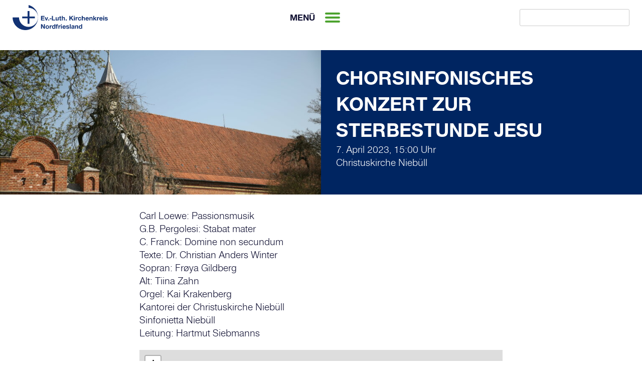

--- FILE ---
content_type: text/html; charset=UTF-8
request_url: https://kirche-nf.de/termin/chorsinfonisches-konzert-zur-sterbestunde-jesu/
body_size: 31927
content:
<!doctype html>
<html lang="de">
<head>
	<meta charset="UTF-8">
	<meta name="viewport" content="width=device-width, initial-scale=1">
	<link rel="icon" type="image/svg+xml" href="https://kirche-nf.de/wp-content/themes/nordfriesland/img/favicon.svg" sizes="any">

	<title>Chorsinfonisches Konzert zur Sterbestunde Jesu &#8211; Ev.-Luth. Kirchenkreis Nordfriesland</title>
<meta name='robots' content='max-image-preview:large' />
<link rel='dns-prefetch' href='//kirche-nf.de' />
<link rel="alternate" type="application/rss+xml" title="Ev.-Luth. Kirchenkreis Nordfriesland &raquo; Feed" href="https://kirche-nf.de/feed/" />
<link rel="alternate" type="application/rss+xml" title="Ev.-Luth. Kirchenkreis Nordfriesland &raquo; Kommentar-Feed" href="https://kirche-nf.de/comments/feed/" />
<link rel="alternate" title="oEmbed (JSON)" type="application/json+oembed" href="https://kirche-nf.de/wp-json/oembed/1.0/embed?url=https%3A%2F%2Fkirche-nf.de%2Ftermin%2Fchorsinfonisches-konzert-zur-sterbestunde-jesu%2F" />
<link rel="alternate" title="oEmbed (XML)" type="text/xml+oembed" href="https://kirche-nf.de/wp-json/oembed/1.0/embed?url=https%3A%2F%2Fkirche-nf.de%2Ftermin%2Fchorsinfonisches-konzert-zur-sterbestunde-jesu%2F&#038;format=xml" />
<style id='wp-img-auto-sizes-contain-inline-css'>
img:is([sizes=auto i],[sizes^="auto," i]){contain-intrinsic-size:3000px 1500px}
/*# sourceURL=wp-img-auto-sizes-contain-inline-css */
</style>
<style id='wp-block-library-inline-css'>
:root{--wp-block-synced-color:#7a00df;--wp-block-synced-color--rgb:122,0,223;--wp-bound-block-color:var(--wp-block-synced-color);--wp-editor-canvas-background:#ddd;--wp-admin-theme-color:#007cba;--wp-admin-theme-color--rgb:0,124,186;--wp-admin-theme-color-darker-10:#006ba1;--wp-admin-theme-color-darker-10--rgb:0,107,160.5;--wp-admin-theme-color-darker-20:#005a87;--wp-admin-theme-color-darker-20--rgb:0,90,135;--wp-admin-border-width-focus:2px}@media (min-resolution:192dpi){:root{--wp-admin-border-width-focus:1.5px}}.wp-element-button{cursor:pointer}:root .has-very-light-gray-background-color{background-color:#eee}:root .has-very-dark-gray-background-color{background-color:#313131}:root .has-very-light-gray-color{color:#eee}:root .has-very-dark-gray-color{color:#313131}:root .has-vivid-green-cyan-to-vivid-cyan-blue-gradient-background{background:linear-gradient(135deg,#00d084,#0693e3)}:root .has-purple-crush-gradient-background{background:linear-gradient(135deg,#34e2e4,#4721fb 50%,#ab1dfe)}:root .has-hazy-dawn-gradient-background{background:linear-gradient(135deg,#faaca8,#dad0ec)}:root .has-subdued-olive-gradient-background{background:linear-gradient(135deg,#fafae1,#67a671)}:root .has-atomic-cream-gradient-background{background:linear-gradient(135deg,#fdd79a,#004a59)}:root .has-nightshade-gradient-background{background:linear-gradient(135deg,#330968,#31cdcf)}:root .has-midnight-gradient-background{background:linear-gradient(135deg,#020381,#2874fc)}:root{--wp--preset--font-size--normal:16px;--wp--preset--font-size--huge:42px}.has-regular-font-size{font-size:1em}.has-larger-font-size{font-size:2.625em}.has-normal-font-size{font-size:var(--wp--preset--font-size--normal)}.has-huge-font-size{font-size:var(--wp--preset--font-size--huge)}.has-text-align-center{text-align:center}.has-text-align-left{text-align:left}.has-text-align-right{text-align:right}.has-fit-text{white-space:nowrap!important}#end-resizable-editor-section{display:none}.aligncenter{clear:both}.items-justified-left{justify-content:flex-start}.items-justified-center{justify-content:center}.items-justified-right{justify-content:flex-end}.items-justified-space-between{justify-content:space-between}.screen-reader-text{border:0;clip-path:inset(50%);height:1px;margin:-1px;overflow:hidden;padding:0;position:absolute;width:1px;word-wrap:normal!important}.screen-reader-text:focus{background-color:#ddd;clip-path:none;color:#444;display:block;font-size:1em;height:auto;left:5px;line-height:normal;padding:15px 23px 14px;text-decoration:none;top:5px;width:auto;z-index:100000}html :where(.has-border-color){border-style:solid}html :where([style*=border-top-color]){border-top-style:solid}html :where([style*=border-right-color]){border-right-style:solid}html :where([style*=border-bottom-color]){border-bottom-style:solid}html :where([style*=border-left-color]){border-left-style:solid}html :where([style*=border-width]){border-style:solid}html :where([style*=border-top-width]){border-top-style:solid}html :where([style*=border-right-width]){border-right-style:solid}html :where([style*=border-bottom-width]){border-bottom-style:solid}html :where([style*=border-left-width]){border-left-style:solid}html :where(img[class*=wp-image-]){height:auto;max-width:100%}:where(figure){margin:0 0 1em}html :where(.is-position-sticky){--wp-admin--admin-bar--position-offset:var(--wp-admin--admin-bar--height,0px)}@media screen and (max-width:600px){html :where(.is-position-sticky){--wp-admin--admin-bar--position-offset:0px}}

/*# sourceURL=wp-block-library-inline-css */
</style><style id='wp-block-paragraph-inline-css'>
.is-small-text{font-size:.875em}.is-regular-text{font-size:1em}.is-large-text{font-size:2.25em}.is-larger-text{font-size:3em}.has-drop-cap:not(:focus):first-letter{float:left;font-size:8.4em;font-style:normal;font-weight:100;line-height:.68;margin:.05em .1em 0 0;text-transform:uppercase}body.rtl .has-drop-cap:not(:focus):first-letter{float:none;margin-left:.1em}p.has-drop-cap.has-background{overflow:hidden}:root :where(p.has-background){padding:1.25em 2.375em}:where(p.has-text-color:not(.has-link-color)) a{color:inherit}p.has-text-align-left[style*="writing-mode:vertical-lr"],p.has-text-align-right[style*="writing-mode:vertical-rl"]{rotate:180deg}
/*# sourceURL=https://kirche-nf.de/wp-includes/blocks/paragraph/style.min.css */
</style>
<style id='global-styles-inline-css'>
:root{--wp--preset--aspect-ratio--square: 1;--wp--preset--aspect-ratio--4-3: 4/3;--wp--preset--aspect-ratio--3-4: 3/4;--wp--preset--aspect-ratio--3-2: 3/2;--wp--preset--aspect-ratio--2-3: 2/3;--wp--preset--aspect-ratio--16-9: 16/9;--wp--preset--aspect-ratio--9-16: 9/16;--wp--preset--color--black: #000000;--wp--preset--color--cyan-bluish-gray: #abb8c3;--wp--preset--color--white: #ffffff;--wp--preset--color--pale-pink: #f78da7;--wp--preset--color--vivid-red: #cf2e2e;--wp--preset--color--luminous-vivid-orange: #ff6900;--wp--preset--color--luminous-vivid-amber: #fcb900;--wp--preset--color--light-green-cyan: #7bdcb5;--wp--preset--color--vivid-green-cyan: #00d084;--wp--preset--color--pale-cyan-blue: #8ed1fc;--wp--preset--color--vivid-cyan-blue: #0693e3;--wp--preset--color--vivid-purple: #9b51e0;--wp--preset--gradient--vivid-cyan-blue-to-vivid-purple: linear-gradient(135deg,rgb(6,147,227) 0%,rgb(155,81,224) 100%);--wp--preset--gradient--light-green-cyan-to-vivid-green-cyan: linear-gradient(135deg,rgb(122,220,180) 0%,rgb(0,208,130) 100%);--wp--preset--gradient--luminous-vivid-amber-to-luminous-vivid-orange: linear-gradient(135deg,rgb(252,185,0) 0%,rgb(255,105,0) 100%);--wp--preset--gradient--luminous-vivid-orange-to-vivid-red: linear-gradient(135deg,rgb(255,105,0) 0%,rgb(207,46,46) 100%);--wp--preset--gradient--very-light-gray-to-cyan-bluish-gray: linear-gradient(135deg,rgb(238,238,238) 0%,rgb(169,184,195) 100%);--wp--preset--gradient--cool-to-warm-spectrum: linear-gradient(135deg,rgb(74,234,220) 0%,rgb(151,120,209) 20%,rgb(207,42,186) 40%,rgb(238,44,130) 60%,rgb(251,105,98) 80%,rgb(254,248,76) 100%);--wp--preset--gradient--blush-light-purple: linear-gradient(135deg,rgb(255,206,236) 0%,rgb(152,150,240) 100%);--wp--preset--gradient--blush-bordeaux: linear-gradient(135deg,rgb(254,205,165) 0%,rgb(254,45,45) 50%,rgb(107,0,62) 100%);--wp--preset--gradient--luminous-dusk: linear-gradient(135deg,rgb(255,203,112) 0%,rgb(199,81,192) 50%,rgb(65,88,208) 100%);--wp--preset--gradient--pale-ocean: linear-gradient(135deg,rgb(255,245,203) 0%,rgb(182,227,212) 50%,rgb(51,167,181) 100%);--wp--preset--gradient--electric-grass: linear-gradient(135deg,rgb(202,248,128) 0%,rgb(113,206,126) 100%);--wp--preset--gradient--midnight: linear-gradient(135deg,rgb(2,3,129) 0%,rgb(40,116,252) 100%);--wp--preset--font-size--small: 13px;--wp--preset--font-size--medium: 20px;--wp--preset--font-size--large: 36px;--wp--preset--font-size--x-large: 42px;--wp--preset--spacing--20: 0.44rem;--wp--preset--spacing--30: 0.67rem;--wp--preset--spacing--40: 1rem;--wp--preset--spacing--50: 1.5rem;--wp--preset--spacing--60: 2.25rem;--wp--preset--spacing--70: 3.38rem;--wp--preset--spacing--80: 5.06rem;--wp--preset--shadow--natural: 6px 6px 9px rgba(0, 0, 0, 0.2);--wp--preset--shadow--deep: 12px 12px 50px rgba(0, 0, 0, 0.4);--wp--preset--shadow--sharp: 6px 6px 0px rgba(0, 0, 0, 0.2);--wp--preset--shadow--outlined: 6px 6px 0px -3px rgb(255, 255, 255), 6px 6px rgb(0, 0, 0);--wp--preset--shadow--crisp: 6px 6px 0px rgb(0, 0, 0);}:where(.is-layout-flex){gap: 0.5em;}:where(.is-layout-grid){gap: 0.5em;}body .is-layout-flex{display: flex;}.is-layout-flex{flex-wrap: wrap;align-items: center;}.is-layout-flex > :is(*, div){margin: 0;}body .is-layout-grid{display: grid;}.is-layout-grid > :is(*, div){margin: 0;}:where(.wp-block-columns.is-layout-flex){gap: 2em;}:where(.wp-block-columns.is-layout-grid){gap: 2em;}:where(.wp-block-post-template.is-layout-flex){gap: 1.25em;}:where(.wp-block-post-template.is-layout-grid){gap: 1.25em;}.has-black-color{color: var(--wp--preset--color--black) !important;}.has-cyan-bluish-gray-color{color: var(--wp--preset--color--cyan-bluish-gray) !important;}.has-white-color{color: var(--wp--preset--color--white) !important;}.has-pale-pink-color{color: var(--wp--preset--color--pale-pink) !important;}.has-vivid-red-color{color: var(--wp--preset--color--vivid-red) !important;}.has-luminous-vivid-orange-color{color: var(--wp--preset--color--luminous-vivid-orange) !important;}.has-luminous-vivid-amber-color{color: var(--wp--preset--color--luminous-vivid-amber) !important;}.has-light-green-cyan-color{color: var(--wp--preset--color--light-green-cyan) !important;}.has-vivid-green-cyan-color{color: var(--wp--preset--color--vivid-green-cyan) !important;}.has-pale-cyan-blue-color{color: var(--wp--preset--color--pale-cyan-blue) !important;}.has-vivid-cyan-blue-color{color: var(--wp--preset--color--vivid-cyan-blue) !important;}.has-vivid-purple-color{color: var(--wp--preset--color--vivid-purple) !important;}.has-black-background-color{background-color: var(--wp--preset--color--black) !important;}.has-cyan-bluish-gray-background-color{background-color: var(--wp--preset--color--cyan-bluish-gray) !important;}.has-white-background-color{background-color: var(--wp--preset--color--white) !important;}.has-pale-pink-background-color{background-color: var(--wp--preset--color--pale-pink) !important;}.has-vivid-red-background-color{background-color: var(--wp--preset--color--vivid-red) !important;}.has-luminous-vivid-orange-background-color{background-color: var(--wp--preset--color--luminous-vivid-orange) !important;}.has-luminous-vivid-amber-background-color{background-color: var(--wp--preset--color--luminous-vivid-amber) !important;}.has-light-green-cyan-background-color{background-color: var(--wp--preset--color--light-green-cyan) !important;}.has-vivid-green-cyan-background-color{background-color: var(--wp--preset--color--vivid-green-cyan) !important;}.has-pale-cyan-blue-background-color{background-color: var(--wp--preset--color--pale-cyan-blue) !important;}.has-vivid-cyan-blue-background-color{background-color: var(--wp--preset--color--vivid-cyan-blue) !important;}.has-vivid-purple-background-color{background-color: var(--wp--preset--color--vivid-purple) !important;}.has-black-border-color{border-color: var(--wp--preset--color--black) !important;}.has-cyan-bluish-gray-border-color{border-color: var(--wp--preset--color--cyan-bluish-gray) !important;}.has-white-border-color{border-color: var(--wp--preset--color--white) !important;}.has-pale-pink-border-color{border-color: var(--wp--preset--color--pale-pink) !important;}.has-vivid-red-border-color{border-color: var(--wp--preset--color--vivid-red) !important;}.has-luminous-vivid-orange-border-color{border-color: var(--wp--preset--color--luminous-vivid-orange) !important;}.has-luminous-vivid-amber-border-color{border-color: var(--wp--preset--color--luminous-vivid-amber) !important;}.has-light-green-cyan-border-color{border-color: var(--wp--preset--color--light-green-cyan) !important;}.has-vivid-green-cyan-border-color{border-color: var(--wp--preset--color--vivid-green-cyan) !important;}.has-pale-cyan-blue-border-color{border-color: var(--wp--preset--color--pale-cyan-blue) !important;}.has-vivid-cyan-blue-border-color{border-color: var(--wp--preset--color--vivid-cyan-blue) !important;}.has-vivid-purple-border-color{border-color: var(--wp--preset--color--vivid-purple) !important;}.has-vivid-cyan-blue-to-vivid-purple-gradient-background{background: var(--wp--preset--gradient--vivid-cyan-blue-to-vivid-purple) !important;}.has-light-green-cyan-to-vivid-green-cyan-gradient-background{background: var(--wp--preset--gradient--light-green-cyan-to-vivid-green-cyan) !important;}.has-luminous-vivid-amber-to-luminous-vivid-orange-gradient-background{background: var(--wp--preset--gradient--luminous-vivid-amber-to-luminous-vivid-orange) !important;}.has-luminous-vivid-orange-to-vivid-red-gradient-background{background: var(--wp--preset--gradient--luminous-vivid-orange-to-vivid-red) !important;}.has-very-light-gray-to-cyan-bluish-gray-gradient-background{background: var(--wp--preset--gradient--very-light-gray-to-cyan-bluish-gray) !important;}.has-cool-to-warm-spectrum-gradient-background{background: var(--wp--preset--gradient--cool-to-warm-spectrum) !important;}.has-blush-light-purple-gradient-background{background: var(--wp--preset--gradient--blush-light-purple) !important;}.has-blush-bordeaux-gradient-background{background: var(--wp--preset--gradient--blush-bordeaux) !important;}.has-luminous-dusk-gradient-background{background: var(--wp--preset--gradient--luminous-dusk) !important;}.has-pale-ocean-gradient-background{background: var(--wp--preset--gradient--pale-ocean) !important;}.has-electric-grass-gradient-background{background: var(--wp--preset--gradient--electric-grass) !important;}.has-midnight-gradient-background{background: var(--wp--preset--gradient--midnight) !important;}.has-small-font-size{font-size: var(--wp--preset--font-size--small) !important;}.has-medium-font-size{font-size: var(--wp--preset--font-size--medium) !important;}.has-large-font-size{font-size: var(--wp--preset--font-size--large) !important;}.has-x-large-font-size{font-size: var(--wp--preset--font-size--x-large) !important;}
/*# sourceURL=global-styles-inline-css */
</style>

<style id='classic-theme-styles-inline-css'>
/*! This file is auto-generated */
.wp-block-button__link{color:#fff;background-color:#32373c;border-radius:9999px;box-shadow:none;text-decoration:none;padding:calc(.667em + 2px) calc(1.333em + 2px);font-size:1.125em}.wp-block-file__button{background:#32373c;color:#fff;text-decoration:none}
/*# sourceURL=/wp-includes/css/classic-themes.min.css */
</style>
<link rel='stylesheet' id='knf-style-css' href='https://kirche-nf.de/wp-content/themes/nordfriesland/style.css?ver=1709638101' media='' />
<link rel='stylesheet' id='lgh-styles-css' href='https://kirche-nf.de/wp-content/themes/nordfriesland/leaflet-gesture-handling.min.css?ver=1709638101' media='' />
<link rel='stylesheet' id='dashicons-css' href='https://kirche-nf.de/wp-includes/css/dashicons.min.css?ver=6.9' media='all' />
<script src="https://kirche-nf.de/wp-includes/js/jquery/jquery.min.js?ver=3.7.1" id="jquery-core-js"></script>
<script src="https://kirche-nf.de/wp-includes/js/jquery/jquery-migrate.min.js?ver=3.4.1" id="jquery-migrate-js"></script>
<script src="https://kirche-nf.de/wp-content/themes/nordfriesland/js/nordfriesland.js?ver=1709638101" id="knf-js-js"></script>
<link rel="https://api.w.org/" href="https://kirche-nf.de/wp-json/" /><link rel="alternate" title="JSON" type="application/json" href="https://kirche-nf.de/wp-json/wp/v2/termin/14490" /><link rel="EditURI" type="application/rsd+xml" title="RSD" href="https://kirche-nf.de/xmlrpc.php?rsd" />
<meta name="generator" content="WordPress 6.9" />
<link rel="canonical" href="https://kirche-nf.de/termin/chorsinfonisches-konzert-zur-sterbestunde-jesu/" />
<link rel='shortlink' href='https://kirche-nf.de/?p=14490' />
<link rel='stylesheet' id='leaflet-css' href='https://unpkg.com/leaflet@1.5.1/dist/leaflet.css?ver=1.5.1' media='all' />
</head>

<body class="wp-singular termin-template-default single single-termin postid-14490 wp-theme-nordfriesland">
<div id="page" class="site">
	<a class="skip-link screen-reader-text" href="#primary">Skip to content</a>

	<header id="masthead" class="site-header">
		<nav class="service-menu">
			<div class="service-logo">
				<a href="https://kirche-nf.de/"><img src="https://kirche-nf.de/wp-content/themes/nordfriesland/img/wortbildmarke-kk-nf.svg" alt="Logo Ev.-Luth. Kirchenkreis Nordfriesland"></a>
			</div>
			<div class="menu-button">
			<div>Menü</div>
			<div class="burger">
				<div class="bar bar1"></div>
				<div class="bar bar2"></div>
				<div class="bar bar3"></div>
			</div>
			</div>
			<form action="https://kirche-nf.de/" method="get">
    <input type="text" name="s" id="search" value="" />
    <input class="lupe" type="image" alt="" src="" />
</form>		</nav><!-- #site-navigation -->


		<nav id="site-navigation" class="main-navigation">
			<div class="headermenucontainer">
								<div class="menu-headermenu-container"><ul id="menu-headermenu" class="menu"><li id="menu-item-13538" class="menu-item menu-item-type-post_type menu-item-object-page menu-item-home menu-item-has-children menu-item-13538"><a href="https://kirche-nf.de/">Start</a>
<ul class="sub-menu">
	<li id="menu-item-13561" class="menu-item menu-item-type-post_type menu-item-object-page menu-item-13561"><a target="_blank" href="https://kirche-nf.de/start/stellenangebote/">Stellenangebote</a></li>
	<li id="menu-item-13546" class="menu-item menu-item-type-post_type menu-item-object-page menu-item-13546"><a target="_blank" href="https://kirche-nf.de/start/amtliche-bekanntmachungen/">Amtliche Bekanntmachungen</a></li>
	<li id="menu-item-13563" class="menu-item menu-item-type-post_type menu-item-object-page menu-item-13563"><a href="https://kirche-nf.de/start/formulare/">Formulare</a></li>
	<li id="menu-item-13478" class="menu-item menu-item-type-custom menu-item-object-custom menu-item-13478"><a href="https://kirche-nf.de/wp-content/uploads/2026-01-05_Organigramm-Kirchenkreis-NF-1.pdf">Organigramm Kirchenkreis</a></li>
	<li id="menu-item-13479" class="menu-item menu-item-type-custom menu-item-object-custom menu-item-13479"><a href="https://kirche-nf.de/wp-content/uploads/2026-01-05_Organigramm-Kirchenkreisverwaltungsamt_-1.pdf">Organigramm Verwaltung</a></li>
</ul>
</li>
<li id="menu-item-13539" class="menu-item menu-item-type-post_type menu-item-object-page menu-item-has-children menu-item-13539"><a href="https://kirche-nf.de/gemeinden/">Kirchengemeinden</a>
<ul class="sub-menu">
	<li id="menu-item-13549" class="menu-item menu-item-type-post_type menu-item-object-page menu-item-13549"><a href="https://kirche-nf.de/gemeinden/gemeinden-a-j/">Gemeinden A-J</a></li>
	<li id="menu-item-13548" class="menu-item menu-item-type-post_type menu-item-object-page menu-item-13548"><a href="https://kirche-nf.de/gemeinden/gemeinden-k-r/">Gemeinden K-R</a></li>
	<li id="menu-item-13547" class="menu-item menu-item-type-post_type menu-item-object-page menu-item-13547"><a href="https://kirche-nf.de/gemeinden/gemeinden-s-z/">Gemeinden S-Z</a></li>
</ul>
</li>
<li id="menu-item-13520" class="menu-item menu-item-type-post_type menu-item-object-page menu-item-has-children menu-item-13520"><a href="https://kirche-nf.de/termine/">Termine</a>
<ul class="sub-menu">
	<li id="menu-item-13545" class="menu-item menu-item-type-post_type menu-item-object-page menu-item-13545"><a href="https://kirche-nf.de/termine/gottesdienste-und-veranstaltungen/">Gottesdienste und Veranstaltungen</a></li>
	<li id="menu-item-13554" class="menu-item menu-item-type-post_type menu-item-object-page menu-item-13554"><a href="https://kirche-nf.de/termine/liturgischer-kalender/">Liturgischer Kalender</a></li>
	<li id="menu-item-13854" class="menu-item menu-item-type-post_type menu-item-object-page menu-item-13854"><a href="https://kirche-nf.de/termine/alle-termine/">Alle Termine</a></li>
</ul>
</li>
<li id="menu-item-13518" class="menu-item menu-item-type-post_type menu-item-object-page menu-item-has-children menu-item-13518"><a href="https://kirche-nf.de/angebote/">Angebote</a>
<ul class="sub-menu">
	<li id="menu-item-13559" class="menu-item menu-item-type-post_type menu-item-object-page menu-item-13559"><a href="https://kirche-nf.de/rituale-fuer-den-lebensweg/">Taufe, Trauung und mehr</a></li>
	<li id="menu-item-14720" class="menu-item menu-item-type-custom menu-item-object-custom menu-item-14720"><a href="https://tauffest-nf.de/">Tauffeste 2023</a></li>
	<li id="menu-item-13522" class="menu-item menu-item-type-post_type menu-item-object-page menu-item-13522"><a href="https://kirche-nf.de/angebote/seelsorge/">Seelsorge</a></li>
	<li id="menu-item-13519" class="menu-item menu-item-type-post_type menu-item-object-page menu-item-13519"><a href="https://kirche-nf.de/angebote/beratungsstellen/">Beratungsstellen</a></li>
	<li id="menu-item-13540" class="menu-item menu-item-type-post_type menu-item-object-page menu-item-13540"><a href="https://kirche-nf.de/angebote/kinder-und-jugend/">Kinder- und Jugend</a></li>
	<li id="menu-item-13970" class="menu-item menu-item-type-post_type menu-item-object-page menu-item-13970"><a href="https://kirche-nf.de/der-kirchenkreis-nordfriesland/ev-regionalzentrum/ev-frauenarbeit/">Ev. Frauenarbeit</a></li>
	<li id="menu-item-13558" class="menu-item menu-item-type-post_type menu-item-object-page menu-item-13558"><a href="https://kirche-nf.de/pilgern-an-der-nordsee/">Pilgern an der Nordsee</a></li>
</ul>
</li>
<li id="menu-item-13523" class="menu-item menu-item-type-post_type menu-item-object-page menu-item-has-children menu-item-13523"><a href="https://kirche-nf.de/themen/">Themen</a>
<ul class="sub-menu">
	<li id="menu-item-15159" class="menu-item menu-item-type-post_type menu-item-object-page menu-item-15159"><a href="https://kirche-nf.de/klarehaltung/">#klarehaltung</a></li>
	<li id="menu-item-13542" class="menu-item menu-item-type-post_type menu-item-object-page menu-item-13542"><a href="https://kirche-nf.de/themen/oekumene/">Ökumene</a></li>
</ul>
</li>
<li id="menu-item-13786" class="menu-item menu-item-type-post_type menu-item-object-page menu-item-has-children menu-item-13786"><a href="https://kirche-nf.de/kirchenmusik/">Kirchenmusik</a>
<ul class="sub-menu">
	<li id="menu-item-13524" class="menu-item menu-item-type-post_type menu-item-object-page menu-item-13524"><a href="https://kirche-nf.de/kirchenmusik/kirchenkreis-kantoren/">Kirchenkreis-Kantoren</a></li>
	<li id="menu-item-13553" class="menu-item menu-item-type-post_type menu-item-object-page menu-item-13553"><a href="https://kirche-nf.de/kirchenmusik/konzerte/">Konzerte</a></li>
	<li id="menu-item-13551" class="menu-item menu-item-type-post_type menu-item-object-page menu-item-13551"><a href="https://kirche-nf.de/kirchenmusik/blaeserarbeit/">Bläserarbeit</a></li>
	<li id="menu-item-14370" class="menu-item menu-item-type-post_type menu-item-object-page menu-item-14370"><a href="https://kirche-nf.de/c-kurs/">C-Kurs</a></li>
</ul>
</li>
<li id="menu-item-13525" class="menu-item menu-item-type-post_type menu-item-object-page menu-item-has-children menu-item-13525"><a href="https://kirche-nf.de/der-kirchenkreis-nordfriesland-2/">Kirchenkreis</a>
<ul class="sub-menu">
	<li id="menu-item-13543" class="menu-item menu-item-type-post_type menu-item-object-page menu-item-13543"><a href="https://kirche-nf.de/der-kirchenkreis-nordfriesland/synode/">Synode</a></li>
	<li id="menu-item-13517" class="menu-item menu-item-type-post_type menu-item-object-page menu-item-13517"><a href="https://kirche-nf.de/der-kirchenkreis-nordfriesland/kirchenkreisrat/">Kirchenkreisrat</a></li>
	<li id="menu-item-13521" class="menu-item menu-item-type-post_type menu-item-object-page menu-item-13521"><a href="https://kirche-nf.de/der-kirchenkreis-nordfriesland/propst-proepstin/">Propst/Pröpstin</a></li>
	<li id="menu-item-13556" class="menu-item menu-item-type-post_type menu-item-object-page menu-item-13556"><a href="https://kirche-nf.de/der-kirchenkreis-nordfriesland-2/dienste-und-werke/">Dienste und Werke</a></li>
	<li id="menu-item-13534" class="menu-item menu-item-type-post_type menu-item-object-page menu-item-13534"><a href="https://kirche-nf.de/der-kirchenkreis-nordfriesland/ev-regionalzentrum/">Ev. Regionalzentrum</a></li>
	<li id="menu-item-13526" class="menu-item menu-item-type-post_type menu-item-object-page menu-item-13526"><a href="https://kirche-nf.de/der-kirchenkreis-nordfriesland-2/verwaltung/">Verwaltung</a></li>
	<li id="menu-item-13555" class="menu-item menu-item-type-post_type menu-item-object-page menu-item-13555"><a href="https://kirche-nf.de/der-kirchenkreis-nordfriesland/fuer-mitarbeitende/">Für Mitarbeitende</a></li>
</ul>
</li>
<li id="menu-item-13527" class="menu-item menu-item-type-post_type menu-item-object-page menu-item-has-children menu-item-13527"><a href="https://kirche-nf.de/was-sonst-noch-noetig-ist/">Service und Kontakt</a>
<ul class="sub-menu">
	<li id="menu-item-13772" class="menu-item menu-item-type-post_type menu-item-object-page menu-item-13772"><a href="https://kirche-nf.de/kontakt/">Kontakt</a></li>
	<li id="menu-item-13550" class="menu-item menu-item-type-post_type menu-item-object-page menu-item-13550"><a target="_blank" href="https://kirche-nf.de/start/wiedereintritt/">Wiedereintritt</a></li>
	<li id="menu-item-13516" class="menu-item menu-item-type-post_type menu-item-object-page menu-item-13516"><a href="https://kirche-nf.de/was-sonst-noch-noetig-ist/impressum/">Impressum</a></li>
	<li id="menu-item-13562" class="menu-item menu-item-type-post_type menu-item-object-page menu-item-13562"><a href="https://kirche-nf.de/was-sonst-noch-noetig-ist/datenschutzerklaerung/">Datenschutzerklärung</a></li>
	<li id="menu-item-13564" class="menu-item menu-item-type-post_type menu-item-object-page menu-item-13564"><a href="https://kirche-nf.de/praevention/">Prävention gegen sexuellen Missbrauch</a></li>
	<li id="menu-item-14571" class="menu-item menu-item-type-custom menu-item-object-custom menu-item-14571"><a href="https://mailchi.mp/5c9ffad5fb53/eiderstedter-schutzengel">Newsletter Sanierungsprojekt Eiderstedter Kirchen</a></li>
</ul>
</li>
</ul></div>			</div>
		</nav><!-- #site-navigation -->
	</header><!-- #masthead -->

	<main id="primary" class="site-main">

		

<article id="post-14490" class="post-14490 termin type-termin status-publish termintax-gottesdienste">
	<header class="entry-header">
		<div class="eheader-img">
					<div class='pageimg'><img width="640" height="427" src="https://kirche-nf.de/wp-content/uploads/IMG_3157-scaled-1-1024x683.jpg" class="attachment-large size-large wp-post-image" alt="" decoding="async" fetchpriority="high" srcset="https://kirche-nf.de/wp-content/uploads/IMG_3157-scaled-1-1024x683.jpg 1024w, https://kirche-nf.de/wp-content/uploads/IMG_3157-scaled-1-300x200.jpg 300w, https://kirche-nf.de/wp-content/uploads/IMG_3157-scaled-1-768x512.jpg 768w, https://kirche-nf.de/wp-content/uploads/IMG_3157-scaled-1-1536x1024.jpg 1536w, https://kirche-nf.de/wp-content/uploads/IMG_3157-scaled-1-2048x1366.jpg 2048w, https://kirche-nf.de/wp-content/uploads/IMG_3157-scaled-1-180x120.jpg 180w" sizes="(max-width: 640px) 100vw, 640px" /><div class='thumb-credit'></div></div>		</div>		

		<div class="eheader-txt" style="background-color:#002561;">
		<h1 class="entry-title">Chorsinfonisches Konzert zur Sterbestunde Jesu</h1>			<div class="termin-meta">
			7. April 2023, 15:00 Uhr			<p>Christuskirche Niebüll</p>
						</div><!-- .entry-meta -->	
		</div>
	</header><!-- .entry-header -->
	<div class="entry-content">
		
<p>Carl Loewe: Passionsmusik<br>G.B. Pergolesi: Stabat mater<br>C. Franck: Domine non secundum<br>Texte: Dr. Christian Anders Winter<br>Sopran: Frøya Gildberg<br>Alt: Tiina Zahn<br>Orgel: Kai Krakenberg<br>Kantorei der Christuskirche Niebüll<br>Sinfonietta Niebüll<br>Leitung: Hartmut Siebmanns</p>
		<div class="rwmb-osm-canvas" data-osm_options="{&quot;latitude&quot;:&quot;54.7896566795&quot;,&quot;longitude&quot;:&quot;8.83040026805&quot;,&quot;width&quot;:&quot;100%&quot;,&quot;height&quot;:&quot;480px&quot;,&quot;marker&quot;:true,&quot;marker_title&quot;:&quot;Click me&quot;,&quot;info_window&quot;:&quot;&lt;h3&gt;Christuskirche Nieb\u00fcll&lt;\/h3&gt;&lt;p&gt;Kirchenstra\u00dfe 6&lt;br \/&gt;25889 Nieb\u00fcll&lt;br \/&gt;04661\/8386&lt;br \/&gt;&lt;a href=\&quot;mailto:kg-niebuell@kirche-nf.de\&quot;&gt;kg-niebuell@kirche-nf.de&lt;\/a&gt;&lt;br \/&gt;&lt;a href=\&quot;http:\/\/www.kirche-niebuell.de\/\&quot; target=\&quot;_blank\&quot;&gt;http:\/\/www.kirche-niebuell.de\/&lt;\/a&gt;&lt;\/p&gt;.&quot;,&quot;js_options&quot;:{&quot;zoom&quot;:14},&quot;zoom&quot;:14,&quot;marker_icon&quot;:&quot;https:\/\/url_to_icon.png&quot;}" style="width:100%;height:480px"></div>		</div>
		<footer class="entry-footer">
					</footer><!-- .entry-footer -->
	</div><!-- .entry-content -->


</article><!-- #post-14490 -->
    <script type="application/ld+json">
    {
      "@context": "https://schema.org",
      "@type": "Event",
      "name": "Chorsinfonisches Konzert zur Sterbestunde Jesu",
      "startDate": "2023-04-07T15:00",
      "location": {
        "@type": "Place",
		"name": "Christuskirche Niebüll",
        "address": {
          "@type": "PostalAddress",
			"addressLocality": "Niebüll",
			"postalCode": "25889",
			"streetAddress": "Kirchenstraße 6"
        },
		  "geo": {
			"@type": "GeoCoordinates",
			"latitude": "54.7896566795",
			"longitude": "8.83040026805"
		  }		
      }
    }
    </script>
	</main><!-- #main -->


	<footer id="colophon" class="site-footer">
		<div class="site-info">
			Kirchenkreis Nordfriesland<br />Kirchenstraße 2<br />25821 Breklum
		</div><!-- .site-info -->
		
		<div class="footer-menu">
			<a href="https://kirche-nf.de/was-sonst-noch-noetig-ist/impressum/">Impressum</a>
			<a href="https://kirche-nf.de/was-sonst-noch-noetig-ist/datenschutzerklaerung/">Datenschutzerklärung</a>		

			<ul class="socialbuttons">
				<a href="https://www.facebook.com/kirchenkreis.nordfriesland/" target="_blank" Title="facebook"><li class="fb"></li></a>
				<a href="https://twitter.com/kirche_nf" target="_blank" Title="Twitter"><li class="tw"></li></a>
				<a href="https://www.pinterest.de/nfkirche/" target="_blank" Title="Pinterest"><li class="pi"></li></a>
				<a href="https://www.flickr.com/photos/154722145@N06/albums" target="_blank" Title="flickr"><li class="fl"></li></a>
				<a href="https://www.instagram.com/seelenfutter_nf/" target="_blank" Title="Instagram"><li class="in"></li></a>
			</ul>
		</div>
	<div class="login"><a href="https://kirche-nf.de/wp-admin/"></a></div>
	</footer><!-- #colophon -->
</div><!-- #page -->

<script type="speculationrules">
{"prefetch":[{"source":"document","where":{"and":[{"href_matches":"/*"},{"not":{"href_matches":["/wp-*.php","/wp-admin/*","/wp-content/uploads/*","/wp-content/*","/wp-content/plugins/*","/wp-content/themes/nordfriesland/*","/*\\?(.+)"]}},{"not":{"selector_matches":"a[rel~=\"nofollow\"]"}},{"not":{"selector_matches":".no-prefetch, .no-prefetch a"}}]},"eagerness":"conservative"}]}
</script>
<script src="https://unpkg.com/leaflet@1.5.1/dist/leaflet.js?ver=1.5.1" id="leaflet-js"></script>
<script src="https://kirche-nf.de/wp-content/mu-plugins/js/osm-frontend.js?ver=5.6.7" id="rwmb-osm-frontend-js"></script>

</body>
</html>


--- FILE ---
content_type: text/css
request_url: https://kirche-nf.de/wp-content/themes/nordfriesland/style.css?ver=1709638101
body_size: 45146
content:
/*!
Theme Name: Kirchenkreis Nordfriesland - Kirchenkreisportal
Theme URI: http://underscores.me/
Author: Pastor Gerhard Janke
Author URI: https://pastorix.de/
Description: Theme für das Kirchenkreisportal im Ev.-Luth. Kirchenkreis Nordfriesland
Version: 1.0.0
License: GNU General Public License v2 or later
License URI: LICENSE
Text Domain: knf
Tags: custom-background, custom-logo, custom-menu, featured-images, threaded-comments, translation-ready

This theme, like WordPress, is licensed under the GPL.
Use it to make something cool, have fun, and share what you've learned.

Kirchenkreis Nordfriesland is based on Underscores https://underscores.me/, (C) 2012-2020 Automattic, Inc.
Underscores is distributed under the terms of the GNU GPL v2 or later.

Normalizing styles have been helped along thanks to the fine work of
Nicolas Gallagher and Jonathan Neal https://necolas.github.io/normalize.css/
*/


@font-face {
  font-family: 'FontAwesome';
  font-style:  normal;
  font-weight: normal;
  font-display: swap;
  src: url("fonts/fontawesome-webfont.woff2?v=4.7.0") format("woff2"),
       url("fonts/fontawesome-webfont.woff?v=4.7.0") format("woff");
}

@font-face {
  font-family: 'nordkirche';
  font-style:  normal;
  font-weight: normal;
  font-display: swap;
  src: url("fonts/n023013t.woff2") format("woff2"),
       url("fonts/n023013t.woff") format("woff");
}

@font-face {
  font-family: 'nordkirche-m';
  font-style:  normal;
  font-weight: normal;
  font-display: swap;
  src: url("fonts/n023014t.woff2") format("woff2"),
       url("fonts/n023014t.woff") format("woff");
}

@font-face {
  font-family: 'nordkirche-b';
  font-style:  normal;
  font-weight: normal;
  font-display: swap;
  src: url("fonts/n023016t.woff2") format("woff2"),
       url("fonts/n023016t.woff") format("woff");
}

@font-face {
  font-family: 'nordkirche-mi';
  font-style:  normal;
  font-weight: normal;
  font-display: swap;
  src: url("fonts/n023034t.woff2") format("woff2"),
       url("fonts/n023034t.woff") format("woff");
}


/*--------------------------------------------------------------
>>> TABLE OF CONTENTS:
----------------------------------------------------------------
# Generic
	- Normalize
	- Box sizing
# Base
	- Typography
	- Elements
	- Links
	- Forms
## Layouts
# Components
	- Navigation
	- Posts and pages
	- Comments
	- Widgets
	- Media
	- Captions
	- Galleries
# plugins
	- Jetpack infinite scroll
# Utilities
	- Accessibility
	- Alignments

--------------------------------------------------------------*/
/*--------------------------------------------------------------
# Designmanual Nordkirche

Dunkelblau: #002561;
Grün: #4da32f;
Violett: #482349;

--------------------------------------------------------------*/

/* Leaflet
--------------------------------------------- */
.leaflet-image-layer,.leaflet-layer,.leaflet-marker-icon,.leaflet-marker-shadow,.leaflet-pane,.leaflet-pane>canvas,.leaflet-pane>svg,.leaflet-tile,.leaflet-tile-container,.leaflet-zoom-box{position:absolute;left:0;top:0}.leaflet-container{overflow:hidden}.leaflet-marker-icon,.leaflet-marker-shadow,.leaflet-tile{-webkit-user-select:none;-moz-user-select:none;user-select:none;-webkit-user-drag:none}.leaflet-tile::selection{background:0 0}.leaflet-safari .leaflet-tile{image-rendering:-webkit-optimize-contrast}.leaflet-safari .leaflet-tile-container{width:1600px;height:1600px;-webkit-transform-origin:0 0}.leaflet-marker-icon,.leaflet-marker-shadow{display:block}.leaflet-container .leaflet-marker-pane img,.leaflet-container .leaflet-overlay-pane svg,.leaflet-container .leaflet-shadow-pane img,.leaflet-container .leaflet-tile,.leaflet-container .leaflet-tile-pane img,.leaflet-container img.leaflet-image-layer{max-width:none!important;max-height:none!important}.leaflet-container.leaflet-touch-zoom{-ms-touch-action:pan-x pan-y;touch-action:pan-x pan-y}.leaflet-container.leaflet-touch-drag{-ms-touch-action:pinch-zoom;touch-action:none;touch-action:pinch-zoom}.leaflet-container.leaflet-touch-drag.leaflet-touch-zoom{-ms-touch-action:none;touch-action:none}.leaflet-container{-webkit-tap-highlight-color:transparent}.leaflet-container a{-webkit-tap-highlight-color:rgba(51,181,229,.4)}.leaflet-tile{filter:inherit;visibility:hidden}.leaflet-tile-loaded{visibility:inherit}.leaflet-zoom-box{width:0;height:0;-moz-box-sizing:border-box;box-sizing:border-box;z-index:800}.leaflet-overlay-pane svg{-moz-user-select:none}.leaflet-pane{z-index:400}.leaflet-tile-pane{z-index:200}.leaflet-overlay-pane{z-index:400}.leaflet-shadow-pane{z-index:500}.leaflet-marker-pane{z-index:600}.leaflet-tooltip-pane{z-index:650}.leaflet-popup-pane{z-index:700}.leaflet-map-pane canvas{z-index:100}.leaflet-map-pane svg{z-index:200}.leaflet-vml-shape{width:1px;height:1px}.lvml{behavior:url(#default#VML);display:inline-block;position:absolute}.leaflet-control{position:relative;z-index:800;pointer-events:visiblePainted;pointer-events:auto}.leaflet-bottom,.leaflet-top{position:absolute;z-index:1000;pointer-events:none}.leaflet-top{top:0}.leaflet-right{right:0}.leaflet-bottom{bottom:0}.leaflet-left{left:0}.leaflet-control{float:left;clear:both}.leaflet-right .leaflet-control{float:right}.leaflet-top .leaflet-control{margin-top:10px}.leaflet-bottom .leaflet-control{margin-bottom:10px}.leaflet-left .leaflet-control{margin-left:10px}.leaflet-right .leaflet-control{margin-right:10px}.leaflet-fade-anim .leaflet-tile{will-change:opacity}.leaflet-fade-anim .leaflet-popup{opacity:0;-webkit-transition:opacity .2s linear;-moz-transition:opacity .2s linear;transition:opacity .2s linear}.leaflet-fade-anim .leaflet-map-pane .leaflet-popup{opacity:1}.leaflet-zoom-animated{-webkit-transform-origin:0 0;-ms-transform-origin:0 0;transform-origin:0 0}.leaflet-zoom-anim .leaflet-zoom-animated{will-change:transform}.leaflet-zoom-anim .leaflet-zoom-animated{-webkit-transition:-webkit-transform .25s cubic-bezier(0,0,.25,1);-moz-transition:-moz-transform .25s cubic-bezier(0,0,.25,1);transition:transform .25s cubic-bezier(0,0,.25,1)}.leaflet-pan-anim .leaflet-tile,.leaflet-zoom-anim .leaflet-tile{-webkit-transition:none;-moz-transition:none;transition:none}.leaflet-zoom-anim .leaflet-zoom-hide{visibility:hidden}.leaflet-interactive{cursor:pointer}.leaflet-grab{cursor:-webkit-grab;cursor:-moz-grab;cursor:grab}.leaflet-crosshair,.leaflet-crosshair .leaflet-interactive{cursor:crosshair}.leaflet-control,.leaflet-popup-pane{cursor:auto}.leaflet-dragging .leaflet-grab,.leaflet-dragging .leaflet-grab .leaflet-interactive,.leaflet-dragging .leaflet-marker-draggable{cursor:move;cursor:-webkit-grabbing;cursor:-moz-grabbing;cursor:grabbing}.leaflet-image-layer,.leaflet-marker-icon,.leaflet-marker-shadow,.leaflet-pane>svg path,.leaflet-tile-container{pointer-events:none}.leaflet-image-layer.leaflet-interactive,.leaflet-marker-icon.leaflet-interactive,.leaflet-pane>svg path.leaflet-interactive,svg.leaflet-image-layer.leaflet-interactive path{pointer-events:visiblePainted;pointer-events:auto}.leaflet-container{background:#ddd;outline:0}.leaflet-container a{color:#0078a8}.leaflet-container a.leaflet-active{outline:2px solid orange}.leaflet-zoom-box{border:2px dotted #38f;background:rgba(255,255,255,.5)}.leaflet-container{font:12px/1.5 "Helvetica Neue",Arial,Helvetica,sans-serif}.leaflet-bar{box-shadow:0 1px 5px rgba(0,0,0,.65);border-radius:4px}.leaflet-bar a,.leaflet-bar a:hover{background-color:#fff;border-bottom:1px solid #ccc;width:26px;height:26px;line-height:26px;display:block;text-align:center;text-decoration:none;color:#000}.leaflet-bar a,.leaflet-control-layers-toggle{background-position:50% 50%;background-repeat:no-repeat;display:block}.leaflet-bar a:hover{background-color:#f4f4f4}.leaflet-bar a:first-child{border-top-left-radius:4px;border-top-right-radius:4px}.leaflet-bar a:last-child{border-bottom-left-radius:4px;border-bottom-right-radius:4px;border-bottom:none}.leaflet-bar a.leaflet-disabled{cursor:default;background-color:#f4f4f4;color:#bbb}.leaflet-touch .leaflet-bar a{width:30px;height:30px;line-height:30px}.leaflet-touch .leaflet-bar a:first-child{border-top-left-radius:2px;border-top-right-radius:2px}.leaflet-touch .leaflet-bar a:last-child{border-bottom-left-radius:2px;border-bottom-right-radius:2px}.leaflet-control-zoom-in,.leaflet-control-zoom-out{font:bold 18px 'Lucida Console',Monaco,monospace;text-indent:1px}.leaflet-touch .leaflet-control-zoom-in,.leaflet-touch .leaflet-control-zoom-out{font-size:22px}.leaflet-control-layers{box-shadow:0 1px 5px rgba(0,0,0,.4);background:#fff;border-radius:5px}.leaflet-control-layers-toggle{background-image:url(images/layers.png);width:36px;height:36px}.leaflet-retina .leaflet-control-layers-toggle{background-image:url(images/layers-2x.png);background-size:26px 26px}.leaflet-touch .leaflet-control-layers-toggle{width:44px;height:44px}.leaflet-control-layers .leaflet-control-layers-list,.leaflet-control-layers-expanded .leaflet-control-layers-toggle{display:none}.leaflet-control-layers-expanded .leaflet-control-layers-list{display:block;position:relative}.leaflet-control-layers-expanded{padding:6px 10px 6px 6px;color:#333;background:#fff}.leaflet-control-layers-scrollbar{overflow-y:scroll;overflow-x:hidden;padding-right:5px}.leaflet-control-layers-selector{margin-top:2px;position:relative;top:1px}.leaflet-control-layers label{display:block}.leaflet-control-layers-separator{height:0;border-top:1px solid #ddd;margin:5px -10px 5px -6px}.leaflet-default-icon-path{background-image:url(images/marker-icon.png)}.leaflet-container .leaflet-control-attribution{background:#fff;background:rgba(255,255,255,.7);margin:0}.leaflet-control-attribution,.leaflet-control-scale-line{padding:0 5px;color:#333}.leaflet-control-attribution a{text-decoration:none}.leaflet-control-attribution a:hover{text-decoration:underline}.leaflet-container .leaflet-control-attribution,.leaflet-container .leaflet-control-scale{font-size:11px}.leaflet-left .leaflet-control-scale{margin-left:5px}.leaflet-bottom .leaflet-control-scale{margin-bottom:5px}.leaflet-control-scale-line{border:2px solid #777;border-top:none;line-height:1.1;padding:2px 5px 1px;font-size:11px;white-space:nowrap;overflow:hidden;-moz-box-sizing:border-box;box-sizing:border-box;background:#fff;background:rgba(255,255,255,.5)}.leaflet-control-scale-line:not(:first-child){border-top:2px solid #777;border-bottom:none;margin-top:-2px}.leaflet-control-scale-line:not(:first-child):not(:last-child){border-bottom:2px solid #777}.leaflet-touch .leaflet-bar,.leaflet-touch .leaflet-control-attribution,.leaflet-touch .leaflet-control-layers{box-shadow:none}.leaflet-touch .leaflet-bar,.leaflet-touch .leaflet-control-layers{border:2px solid rgba(0,0,0,.2);background-clip:padding-box}.leaflet-popup{position:absolute;text-align:center;margin-bottom:20px}.leaflet-popup-content-wrapper{padding:1px;text-align:left;border-radius:12px}.leaflet-popup-content{margin:13px 19px;line-height:1.4}.leaflet-popup-content p{margin:18px 0}.leaflet-popup-tip-container{width:40px;height:20px;position:absolute;left:50%;margin-left:-20px;overflow:hidden;pointer-events:none}.leaflet-popup-tip{width:17px;height:17px;padding:1px;margin:-10px auto 0;-webkit-transform:rotate(45deg);-moz-transform:rotate(45deg);-ms-transform:rotate(45deg);transform:rotate(45deg)}.leaflet-popup-content-wrapper,.leaflet-popup-tip{background:#fff;color:#333;box-shadow:0 3px 14px rgba(0,0,0,.4)}.leaflet-container a.leaflet-popup-close-button{position:absolute;top:0;right:0;padding:4px 4px 0 0;border:none;text-align:center;width:18px;height:14px;font:16px/14px Tahoma,Verdana,sans-serif;color:#c3c3c3;text-decoration:none;font-weight:700;background:0 0}.leaflet-container a.leaflet-popup-close-button:hover{color:#999}.leaflet-popup-scrolled{overflow:auto;border-bottom:1px solid #ddd;border-top:1px solid #ddd}.leaflet-oldie .leaflet-popup-content-wrapper{-ms-zoom:1}.leaflet-oldie .leaflet-popup-tip{width:24px;margin:0 auto}.leaflet-oldie .leaflet-popup-tip-container{margin-top:-1px}.leaflet-oldie .leaflet-control-layers,.leaflet-oldie .leaflet-control-zoom,.leaflet-oldie .leaflet-popup-content-wrapper,.leaflet-oldie .leaflet-popup-tip{border:1px solid #999}.leaflet-div-icon{background:#fff;border:1px solid #666}.leaflet-tooltip{position:absolute;padding:6px;background-color:#fff;border:1px solid #fff;border-radius:3px;color:#222;white-space:nowrap;-webkit-user-select:none;-moz-user-select:none;-ms-user-select:none;user-select:none;pointer-events:none;box-shadow:0 1px 3px rgba(0,0,0,.4)}.leaflet-tooltip.leaflet-clickable{cursor:pointer;pointer-events:auto}.leaflet-tooltip-bottom:before,.leaflet-tooltip-left:before,.leaflet-tooltip-right:before,.leaflet-tooltip-top:before{position:absolute;pointer-events:none;border:6px solid transparent;background:0 0;content:""}.leaflet-tooltip-bottom{margin-top:6px}.leaflet-tooltip-top{margin-top:-6px}.leaflet-tooltip-bottom:before,.leaflet-tooltip-top:before{left:50%;margin-left:-6px}.leaflet-tooltip-top:before{bottom:0;margin-bottom:-12px;border-top-color:#fff}.leaflet-tooltip-bottom:before{top:0;margin-top:-12px;margin-left:-6px;border-bottom-color:#fff}.leaflet-tooltip-left{margin-left:-6px}.leaflet-tooltip-right{margin-left:6px}.leaflet-tooltip-left:before,.leaflet-tooltip-right:before{top:50%;margin-top:-6px}.leaflet-tooltip-left:before{right:0;margin-right:-12px;border-left-color:#fff}.leaflet-tooltip-right:before{left:0;margin-left:-12px;border-right-color:#fff}


/* Karte
--------------------------------------------- */
#mapid {
    height: 700px;
}



/* Normalize
--------------------------------------------- */

/*! normalize.css v8.0.1 | MIT License | github.com/necolas/normalize.css */

/* Document
	 ========================================================================== */

/**
 * 1. Correct the line height in all browsers.
 * 2. Prevent adjustments of font size after orientation changes in iOS.
 */
html {
	line-height: 1.15;
	-webkit-text-size-adjust: 100%;
}

/* Sections
	 ========================================================================== */

/**
 * Remove the margin in all browsers.
 */
body {
	margin: 0;
}

/**
 * Render the `main` element consistently in IE.
 */
main {
	display: block;
}

/**
 * Correct the font size and margin on `h1` elements within `section` and
 * `article` contexts in Chrome, Firefox, and Safari.
 */
h1 {
	font-size: 2em;
	margin: 0.67em 0;
}

/* Grouping content
	 ========================================================================== */

/**
 * 1. Add the correct box sizing in Firefox.
 * 2. Show the overflow in Edge and IE.
 */
hr {
	box-sizing: content-box;
	height: 0;
	overflow: visible;
}

/**
 * 1. Correct the inheritance and scaling of font size in all browsers.
 * 2. Correct the odd `em` font sizing in all browsers.
 */
pre {
	font-family: monospace, monospace;
	font-size: 1em;
}

/* Text-level semantics
	 ========================================================================== */

/**
 * Remove the gray background on active links in IE 10.
 */
a {
	background-color: transparent;
}

/**
 * 1. Remove the bottom border in Chrome 57-
 * 2. Add the correct text decoration in Chrome, Edge, IE, Opera, and Safari.
 */
abbr[title] {
	border-bottom: none;
	text-decoration: underline;
	text-decoration: underline dotted;
}

/**
 * Add the correct font weight in Chrome, Edge, and Safari.
 */
b,
strong {
	font-weight: bolder;
}

/**
 * 1. Correct the inheritance and scaling of font size in all browsers.
 * 2. Correct the odd `em` font sizing in all browsers.
 */
code,
kbd,
samp {
	font-family: monospace, monospace;
	font-size: 1em;
}

/**
 * Add the correct font size in all browsers.
 */
small {
	font-size: 80%;
}

/**
 * Prevent `sub` and `sup` elements from affecting the line height in
 * all browsers.
 */
sub,
sup {
	font-size: 75%;
	line-height: 0;
	position: relative;
	vertical-align: baseline;
}

sub {
	bottom: -0.25em;
}

sup {
	top: -0.5em;
}

/* Embedded content
	 ========================================================================== */

/**
 * Remove the border on images inside links in IE 10.
 */
img {
	border-style: none;
}

/* Forms
	 ========================================================================== */

/**
 * 1. Change the font styles in all browsers.
 * 2. Remove the margin in Firefox and Safari.
 */
button,
input,
optgroup,
select,
textarea {
	font-family: inherit;
	font-size: 100%;
	line-height: 1.15;
	margin: 0;
}

/**
 * Show the overflow in IE.
 * 1. Show the overflow in Edge.
 */
button,
input {
	overflow: visible;
}

/**
 * Remove the inheritance of text transform in Edge, Firefox, and IE.
 * 1. Remove the inheritance of text transform in Firefox.
 */
button,
select {
	text-transform: none;
}

/**
 * Correct the inability to style clickable types in iOS and Safari.
 */
button,
[type="button"],
[type="reset"],
[type="submit"] {
	-webkit-appearance: button;
}

/**
 * Remove the inner border and padding in Firefox.
 */
button::-moz-focus-inner,
[type="button"]::-moz-focus-inner,
[type="reset"]::-moz-focus-inner,
[type="submit"]::-moz-focus-inner {
	border-style: none;
	padding: 0;
}

/**
 * Restore the focus styles unset by the previous rule.
 */
button:-moz-focusring,
[type="button"]:-moz-focusring,
[type="reset"]:-moz-focusring,
[type="submit"]:-moz-focusring {
	outline: 1px dotted ButtonText;
}

/**
 * Correct the padding in Firefox.
 */
fieldset {
	padding: 0.35em 0.75em 0.625em;
}

/**
 * 1. Correct the text wrapping in Edge and IE.
 * 2. Correct the color inheritance from `fieldset` elements in IE.
 * 3. Remove the padding so developers are not caught out when they zero out
 *		`fieldset` elements in all browsers.
 */
legend {
	box-sizing: border-box;
	color: inherit;
	display: table;
	max-width: 100%;
	padding: 0;
	white-space: normal;
}

/**
 * Add the correct vertical alignment in Chrome, Firefox, and Opera.
 */
progress {
	vertical-align: baseline;
}

/**
 * Remove the default vertical scrollbar in IE 10+.
 */
textarea {
	overflow: auto;
}

/**
 * 1. Add the correct box sizing in IE 10.
 * 2. Remove the padding in IE 10.
 */
[type="checkbox"],
[type="radio"] {
	box-sizing: border-box;
	padding: 0;
}

/**
 * Correct the cursor style of increment and decrement buttons in Chrome.
 */
[type="number"]::-webkit-inner-spin-button,
[type="number"]::-webkit-outer-spin-button {
	height: auto;
}

/**
 * 1. Correct the odd appearance in Chrome and Safari.
 * 2. Correct the outline style in Safari.
 */
[type="search"] {
	-webkit-appearance: textfield;
	outline-offset: -2px;
}

/**
 * Remove the inner padding in Chrome and Safari on macOS.
 */
[type="search"]::-webkit-search-decoration {
	-webkit-appearance: none;
}

/**
 * 1. Correct the inability to style clickable types in iOS and Safari.
 * 2. Change font properties to `inherit` in Safari.
 */
::-webkit-file-upload-button {
	-webkit-appearance: button;
	font: inherit;
}

/* Interactive
	 ========================================================================== */

/*
 * Add the correct display in Edge, IE 10+, and Firefox.
 */
details {
	display: block;
}

/*
 * Add the correct display in all browsers.
 */
summary {
	display: list-item;
}

/* Misc
	 ========================================================================== */

/**
 * Add the correct display in IE 10+.
 */
template {
	display: none;
}

/**
 * Add the correct display in IE 10.
 */
[hidden] {
	display: none;
}

/* Box sizing
--------------------------------------------- */

/* Inherit box-sizing to more easily change it's value on a component level.
@link http://css-tricks.com/inheriting-box-sizing-probably-slightly-better-best-practice/ */
*,
*::before,
*::after {
	box-sizing: inherit;
}

html {
	box-sizing: border-box;
}

/*--------------------------------------------------------------
# Base
--------------------------------------------------------------*/

/* Typography
--------------------------------------------- */
html, body {
	font-size: 10px;
}


body,
button,
input,
select,
optgroup,
textarea {
	color: #111133;
	font-family: 'nordkirche', sans-serif;
	font-size: 20px; font-size: 2rem;
	line-height: 1.3;
}

h1,
h2,
h3,
h4,
h5,
h6 {
	clear: both;
	font-family: 'nordkirche-b';
    font-weight: normal;
	text-transform: uppercase;
	margin: 0;
}

p {
	margin: 0 0 1em 0;
}

dfn,
cite,
em,
i {
	font-style: italic;
}

blockquote {
	margin: 0 1.5em;
}

address {
	margin: 0 0 1.5em;
}

pre {
	background: #eee;
	font-family: "Courier 10 Pitch", courier, monospace;
	line-height: 1.6;
	margin-bottom: 1.6em;
	max-width: 100%;
	overflow: auto;
	padding: 1.6em;
}

code,
kbd,
tt,
var {
	font-family: monaco, consolas, "Andale Mono", "DejaVu Sans Mono", monospace;
}

abbr,
acronym {
	border-bottom: 1px dotted #666;
	cursor: help;
}

mark,
ins {
	background: #fff9c0;
	text-decoration: none;
}

big {
	font-size: 125%;
}

/* Elements
--------------------------------------------- */
body {
	background: #fff;
}

hr {
	background-color: #ccc;
	border: 0;
	height: 1px;
	margin-bottom: 1.5em;
}

ul,
ol {
	margin: 0;
	padding: 0 0 0 20px;
}

ul {
	list-style: disc;
}

ol {
	list-style: decimal;
}

li > ul,
li > ol {
	margin-bottom: 0;
	margin-left: 1.5em;
}

dt {
	font-weight: 700;
}

dd {
	margin: 0 1.5em 1.5em;
}

/* Make sure embeds and iframes fit their containers. */
embed,
iframe,
object {
	max-width: 100%;
}

img {
	height: auto;
	max-width: 100%;
	display: block;
}

figure {
	margin: 1em 0;
}

table {
	margin: 0 0 1.5em;
	width: 100%;
}

/* Links
--------------------------------------------- */
a {
	color: #123274;
}

a:visited {
	color: #123274;
}

a:hover,
a:focus,
a:active {
	color: #123274;
}

a:focus {
	outline: thin dotted;
}

a:hover,
a:active {
	outline: 0;
}

/* Forms
--------------------------------------------- */
button,
input[type="button"],
input[type="reset"],
input[type="submit"] {
	border: 1px solid;
	border-color: #ccc #ccc #bbb;
	border-radius: 3px;
	background: #e6e6e6;
	color: rgba(0, 0, 0, 0.8);
	line-height: 1;
	padding: 0.6em 1em 0.4em;
}

button:hover,
input[type="button"]:hover,
input[type="reset"]:hover,
input[type="submit"]:hover {
	border-color: #ccc #bbb #aaa;
}

button:active,
button:focus,
input[type="button"]:active,
input[type="button"]:focus,
input[type="reset"]:active,
input[type="reset"]:focus,
input[type="submit"]:active,
input[type="submit"]:focus {
	border-color: #aaa #bbb #bbb;
}

input[type="text"],
input[type="email"],
input[type="url"],
input[type="password"],
input[type="search"],
input[type="number"],
input[type="tel"],
input[type="range"],
input[type="date"],
input[type="month"],
input[type="week"],
input[type="time"],
input[type="datetime"],
input[type="datetime-local"],
input[type="color"],
textarea {
	color: #666;
	border: 1px solid #ccc;
	border-radius: 3px;
	padding: 3px;
}

input[type="text"]:focus,
input[type="email"]:focus,
input[type="url"]:focus,
input[type="password"]:focus,
input[type="search"]:focus,
input[type="number"]:focus,
input[type="tel"]:focus,
input[type="range"]:focus,
input[type="date"]:focus,
input[type="month"]:focus,
input[type="week"]:focus,
input[type="time"]:focus,
input[type="datetime"]:focus,
input[type="datetime-local"]:focus,
input[type="color"]:focus,
textarea:focus {
	color: #111;
}

select {
	border: 1px solid #ccc;
}

textarea {
	width: 100%;
}


/*--------------------------------------------------------------
# Components
--------------------------------------------------------------*/

/* Service-Menu
--------------------------------------------- */
.service-menu {
	display: flex;
	justify-content: space-between;
	align-items: center;
	padding: 0 20px;
	height: 70px;
}

.service-logo img {
	width: 200px;
	height: 50px;
}

.menu-button {
	height: 50px;
	flex-grow: 1;
	font-size: 18px; font-size: 1.8rem;
	font-family: 'nordkirche-b';
	cursor: pointer;
	text-transform: uppercase;
	display: flex;
	justify-content: center;
	align-items: center;
}

.burger {
	width: 30px;
	height: 20px;
	margin-left: 20px;
	position: relative;
	color: transparent;
}

.bar {
	width: 100%;
	height:4px;
	background: #4da32f;
	border-radius: 4px;
	position: absolute;
	transition: all 0.8s;
	-webkit-transition: all 0.8s;
}

.bar1 {
	top: 0;
}

.bar2 {
	bottom: 8px;
}

.bar3 {
	bottom: 0;
}

.menu-button:hover .bar1 {
	transform: rotate(90deg);
	top: 7px;
	left: 10%;
	width: 80%;
}

.menu-button:hover .bar2 {
		transform: rotate(45deg);
		width: 63%;
		bottom: 0;
}

.menu-button:hover .bar3 {
		transform: rotate(-45deg);
		width: 63%;
		right: 0; 
}

.burger-active .bar1, .menu-button:hover .burger-active .bar1 {
	top: initial;
	bottom: 8px;
	transform: rotate(45deg);
	left: 0;
	width: 100%;
}

.burger-active .bar2, .menu-button:hover .burger-active .bar2 {
	bottom: 8px;
	width: 100%;
	transform: rotate(45deg);
}

.burger-active .bar3, .menu-button:hover .burger-active .bar3 {
	bottom: 8px;
	right: initial;
	width: 100%;
	transform: rotate(-45deg);
}


.service-logo {
	width: 200px;
}

.service-menu ul {
	list-style: none;
	margin: 0;
	padding: 0;
	display: flex;
	justify-content: right;
}


/* Navigation
--------------------------------------------- */
.main-navigation {
	display: block;
	width: 100%;
	text-transform: uppercase;
	line-height: 2em;
	position: relative;
}

.headermenucontainer ul {
	list-style: none;
	margin: 0;
	padding: 0;
}

.main-navigation > ul {
	display: flex;
	justify-content: center;
	list-style: none;
	margin: 0;
	padding: 0;
}


.main-navigation li {
	position: relative;
	margin: 0;
	padding: 0;
	text-align: center;
}

.main-navigation a {
	display: block;
	text-decoration: none;
}

.main-navigation .headermenucontainer {
	background: #f8f8f8;
	position: absolute;
	left: 50%;
	overflow: hidden;
	transform: translate(-50%, 0);
	width: 0;
	flex-grow: 0;
	transition: all 0.8s;
	z-index: 9999;
}

.headermenucontainer.navi-active {
  width: calc( 100% - 100px );
  flex-grow: 1;
}

.headermenucontainer > div > ul {
	display: flex;
	flex-wrap: wrap;
}

.headermenucontainer > div > ul > li {
	font-family: 'nordkirche-b';
	width: 25%;
	padding: 20px 0;
	font-size: 16px; font-size: 1.6rem;
	line-height: 1.3;
}

.headermenucontainer > div > ul > li > a {
	pointer-events: none;
}

.headermenucontainer > div > ul > li:nth-child(3n+0) {
	background: #b3c3e5;
}

.headermenucontainer > div > ul > li:nth-child(3n+1) {
	background: #d9e1f2;
}

.headermenucontainer > div > ul > li:nth-child(3n+2) {
	background: #e1f0db;
}

.headermenucontainer > div > ul > li > a {
	margin-bottom: 10px;
}

.headermenucontainer > div > ul > li li {
	font-family: 'nordkirche';
	font-size: 15px;
	margin-bottom: 0.6em;
}

.headermenucontainer > div > ul > li li.menu-item-has-children > a:after {
	font-family: 'dashicons';
	content: "\f140";
	display: inline-block;
	margin-left: 10px;
}

.headermenucontainer > div > ul > li li li {
	font-family: 'nordkirche';
	font-size: 13px;
	margin-bottom: 0.2em;
}

.headermenucontainer li li ul {
	position: relative;
	left: -9999px;
	max-height: 0;
	overflow: hidden;
	transition: max-height 0.8s;
}

.headermenucontainer li li:hover ul {
	position: relative;
	left: 0px;
	max-height: 300px;
}

.lupe {
	position: relative;
}

.lupe:after {
	font-family: 'dashicons';
	content: "\f179";
	font-size: 30px;
	position: relative;
	top: 11px;
	left: 10px;
}



.site-main {
	margin: 0;
	padding: 0;
}


.site-main .comment-navigation,
.site-main
.posts-navigation,
.site-main
.post-navigation {
	margin: 0 0 1.5em;
}

.comment-navigation .nav-links,
.posts-navigation .nav-links,
.post-navigation .nav-links {
	display: flex;
}

.comment-navigation .nav-previous,
.posts-navigation .nav-previous,
.post-navigation .nav-previous {
	flex: 1 0 50%;
}

.comment-navigation .nav-next,
.posts-navigation .nav-next,
.post-navigation .nav-next {
	text-align: end;
	flex: 1 0 50%;
}

.nav-links a {
	color: #fff;
	text-decoration: none;
}

.nav-title {
	display: inline-block;
	background: #002561;
	padding: 4px 8px;
	font-size: 0.8em;	
}

.nav-previous .nav-title:before {
	content: "< ";
}

.nav-next .nav-title:after {
	content: " >";
}


/* Frontpage
--------------------------------------------- */

.homepost, .fn-excerpt {
  -webkit-hyphens: auto;
  -moz-hyphens: auto;
  -ms-hyphens: auto;
  hyphens: auto;
}


.homepost {
	display: flex;
	height: 50vh;
	margin: 30px 0 1.5vw 0 !important;
}

.homepost .post-thumbnail {
	width: 50%;
	position: relative;
}

.post-thumbnail {
	position: relative;
}

.post-thumbnail img {
    width: 100%;
    height: 100%;
    object-fit: cover;
    object-position: 50% 50%;
}

.thumb-credit {
    background-color: rgba(0, 0, 0, 0.2);
    bottom: 0;
	box-sizing:border-box;
    color: #fff;
    font-size: 10px;
    padding: 5px 20px;
    position: absolute;
    width: 100%;
}

.thumb-credit:empty {
   display: none;
}


.thumb-credit a {
	color: #fff;
	text-decoration: none;
}

.homepost .entry-content {
	display: flex;
	align-items: center;
	flex-wrap: wrap;
	width: 50%;
	max-width: none;
	background: #002561;
	color: #fff;
	font-size: 18px;
	line-height: 1.5em;
	margin: 0;
	padding: 10px 30px;
	overflow: hidden;
}

.homepost .entry-content p {
	width: 100%;
}

.frontmaincontainer {
	max-width: 1300px;
	margin: 0 auto;
	display: flex;
	flex-wrap: wrap;
	justify-content: space-between;
}

.newscontainer {
	display: flex;
	flex-wrap: wrap;	
	width: calc( 73% );
	justify-content: space-between;
}

.frontnews {
	width: calc( 100%/3 - 1vw);
	margin-bottom: calc( 4vw / 3 );
	background: #f4f4f4;
	padding: 0 0 30px 0;
	position: relative;
}

.toptermine {
	width: calc( 27% - 1.5vw);
	margin-bottom: calc( 4vw / 3 );
	padding: 20px;
	background: #eee;
}

.frontnews:nth-child(odd) {
	background: #eee;
}

.frontnews:nth-child(even) {
	background: #fafafa;
}

.frontnews .post-thumbnail {
	height: 14vw;
}

.frontnews h3 {
	font-family: 'nordkirche-b';
	font-size: 20px; font-size: 2rem;
	color: #002561;
	margin: 0;
	padding: 0 20px;
	min-height: 90px;
	display: flex;
	align-items: center;
}

.toptermine h3 {
	font-family: 'nordkirche-b';
	font-size: 16px; font-size: 1.6rem;
	min-height: 0;	
}

.toptermine a {
	text-decoration: none;	
}	

.pfeilrechts {
	position: relative;
}

.pfeilrechts:after {
	position: relative;
	top: 3px;
	left: 10px;
	font-family: 'dashicons';
	content: "\f344";
}

.frontnews p {
	margin: 0;
	padding: 0 20px;
	font-size: 16px;
}

.toptermine p{
	margin: 0;
	padding: 0 20px 0 20px;
	font-size: 16px;
}

.toptermine p:last-child{
	padding: 0 20px 20px 20px;
}

.toptermine .termin {
	margin: 0 0 20px 0;
	border-bottom: solid 2px #fff;	
}

.toptermine .termin:last-child {
	margin: 0;
	border-bottom: none;	
}

.frontnews a.moretag {
	display: block;
	position: absolute;
	bottom: 0;
	right: 20px;
	background: #002561;
	padding: 4px 8px;
	color: #fff;
	text-decoration: none;
	font-size: 0.8em;
}

.logoslider {
	margin: 30px 0;
}

.plogo {
	width: 180px;
	margin: 0 10px;
	height: 180px !important;
	display: flex !important;
	align-items: center;
	justify-content: center;
}





/* Posts and pages
--------------------------------------------- */
.sticky {
	display: block;
}

.post,
.page {
	margin: 0;
}

.updated:not(.published) {
	display: none;
}

.content-container {
	display: flex;
	max-width: 1200px;
	margin: 0 auto;
}


.entry-content {
	max-width: 800px;
	margin: 0 auto;
	padding: 0 3vw;
	-webkit-hyphens: auto;
	-moz-hyphens: auto;
	-ms-hyphens: auto;
	hyphens: auto;
	width: 70%;
}

.entry-header {
	display: flex;
	height: 40vh;
	margin: 30px 0;
}

.eheader-img {
	width: 50%;
}


.pageimg {
	position: relative;
    width: 100%;
    height: 100%;	
}

.pageimg img {
    width: 100%;
    height: 100%;
    object-fit: cover;
    object-position: 50% 50%;
}

.eheader-txt {
	color: #fff;
	font-size: 0.8em;
	background: #002561;
	position: relative;
	width: 50%;
	display: flex;
	flex-direction: column;
	justify-content: center;
}

h1.entry-title {
	font-size: 4rem;
	width: 100%;
	padding: 0 30px;
}

.entry-meta {
	position: absolute;
	bottom: 20px;
	right: 20px;
}

.termin-meta {
	padding: 0 30px;
	font-size: 2rem;
}

.termin a {
	text-decoration: none;
}

.wp-block-file {
	display: flex;
	align-items: center;
}

.wp-block-file__button,.wp-block-file__button:hover {
	background: #002561;
	color: #fff;
	text-decoration: none;
}

ul.submenu {
	margin: 30px 0 0 0;
	padding: 0;
	list-style: none;
	width: 100%;
	text-align: center;
	font-family: 'nordkirche-m';
	text-transform: uppercase;
	display: flex;
	flex-wrap: wrap;
}

ul.submenu a {
	text-decoration: none;
	display: block;
	width: 100%;
	height: 100%;
}

ul.submenu > li {
	width: calc( 100% / 3 );
	padding: 10px 5px
}

ul.submenu > li:nth-child(2n+0) {
	background: #b3c3e5;
}

ul.submenu > li:nth-child(2n+1) {
	background: #d9e1f2;
}


.page-content,
.entry-summary {
	margin: 1.5em 0 0;
}

.page-links {
	clear: both;
	margin: 0 0 1.5em;
}

.wp-block-media-text p {
	margin: 0;
}

a.post-edit-link {
	text-decoration: none;
	color: #bf1073;
}

.post-edit-link {
	visibility: hidden;
}

.post-edit-link:after {
	font-family: 'dashicons';
	font-size: 25px;
	content: "\f464";
	margin: 0 0 20px 40px;
	visibility: visible;
	display: block;
}

/*Visitenkarten*/

.visitenkarte {
	display: flex;
	flex-wrap: wrap;
	width: 100%;
	margin: 0 0 10px 0;
}

.vkhead {
	width: 100%;
	background: #99b0d4;
	padding: 10px 30px;
}

.vkhead h4 {
	font-size: 2.2rem;
	color: #002561;
}

p.funktion {
	margin: 0;
	font-family: 'nordkirche-m';
	color: #fff;
}

.vkcontent {
	display: flex;
}

.vkcontent .kontakt, .vkcontent .bild {
	width: 50%;
}

.vkcontent .kontakt {
	display: flex;
	flex-direction: column;
	justify-content: center;
	padding: 0 30px;
}

.vkcontent .kontakt p {
	margin: 0;
}
.vkcontent .kontakt p.vkmail {
    white-space: nowrap;
    overflow: hidden;
    text-overflow: ellipsis;
}

.vkcontent .kontakt p:empty {
	display: none;
}

/*Termine*/

.pagetermin {
	border-bottom: solid 1px #aaa;
	padding: 2%;
	margin-bottom: 10px;
}

.pagetermin p {
	margin: 0;
}

.pagetermin a {
	text-decoration: none;
}

.pageterminort {
	font-family: 'nordkirche-m';
	font-size: 0.8em;
}


.suche-content {
	margin: 4rem 0;
}

h3.suchergebnis {
	font-size: 2rem;
	margin-bottom: 0.5em;
}
h3.suchergebnis a {
	text-decoration: none;
}


/* Widgets
--------------------------------------------- */
.widget {
	margin: 0 0 1.5em;
}

.widget select {
	max-width: 100%;
}

.widget-area {
	width: 30%;
}

.widget-area h2 {
	font-size: 20px;font-size: 2rem;
}

.widget-area a {
	text-decoration: none;
	color: #000;
}

.widget-area ul {
	list-style: none;
	padding: 10px 0;
}

.widget-area li {
	font-size: 0.8em;
	text-transform: uppercase;
	line-height: 1.2;
	margin-bottom: 5px;
	padding-bottom: 5px;
	border-bottom: solid 1px #aaa;
	padding-left: 0;
	transition: all 0.6s;
}

.widget-area li:hover {
	padding-left: 10px;
}

/* Footer
--------------------------------------------- */

.site-footer {
	position: relative;
	min-height: 60px;
	background: #002561;
	color: #fff;
	padding: 20px 60px;
	display: flex;
	justify-content: space-between;	
}

.footer-menu a {
	color: #fff;
	font-size: 15px;
	text-transform: uppercase;
	text-decoration: none;
	margin-left: 10px;
}

.footer-menu a:first-child {
	margin-left: 0;
}

ul.socialbuttons {
	list-style: none;
	display: flex;
	justify-content: flex-end;
	margin-top: 30px;
}

.socialbuttons li {
	margin-left: 16px;
	position: relative;
}

.socialbuttons li a {
	display: block;
	width: 100%;
	height: 100%;

}	

.socialbuttons li::before {
	font-family: 'FontAwesome';
	font-size: 2.4rem;
	color: #4da32f;
}

.socialbuttons li.fb::before {
	content: "\f082"
}

.socialbuttons li.tw::before {
	content: "\f081";
}

.socialbuttons li.pi::before {
	content: "\f0d3";
}

.socialbuttons li.fl::before {
	content: "\f16e";
}

.socialbuttons li.in::before {
	content: "\f16d";
}

.login {
	position: absolute;
	bottom: 0;
	right: 0;
	width: 40px;
	height: 40px;
}

.login a {
	display: block;
	width: 100%;
	height: 100%;
}

.login:hover {
	background: rgba(255,255,255,0.3)
}

/* Media
--------------------------------------------- */
.page-content .wp-smiley,
.entry-content .wp-smiley,
.comment-content .wp-smiley {
	border: none;
	margin-bottom: 0;
	margin-top: 0;
	padding: 0;
}

/* Make sure logo link wraps around logo image. */
.custom-logo-link {
	display: inline-block;
}

/* Captions
--------------------------------------------- */
.wp-caption {
	margin-bottom: 1.5em;
	max-width: 100%;
}

.wp-caption img[class*="wp-image-"] {
	display: block;
	margin-left: auto;
	margin-right: auto;
}

.wp-caption .wp-caption-text {
	margin: 0.8075em 0;
}

.wp-caption-text {
	text-align: center;
}

/* Galleries
--------------------------------------------- */
.gallery {
	margin-bottom: 1.5em;
	display: grid;
	grid-gap: 1.5em;
}

.gallery-item {
	display: inline-block;
	text-align: center;
	width: 100%;
}

.gallery-columns-2 {
	grid-template-columns: repeat(2, 1fr);
}

.gallery-columns-3 {
	grid-template-columns: repeat(3, 1fr);
}

.gallery-columns-4 {
	grid-template-columns: repeat(4, 1fr);
}

.gallery-columns-5 {
	grid-template-columns: repeat(5, 1fr);
}

.gallery-columns-6 {
	grid-template-columns: repeat(6, 1fr);
}

.gallery-columns-7 {
	grid-template-columns: repeat(7, 1fr);
}

.gallery-columns-8 {
	grid-template-columns: repeat(8, 1fr);
}

.gallery-columns-9 {
	grid-template-columns: repeat(9, 1fr);
}

.gallery-caption {
	display: block;
}

/*--------------------------------------------------------------
# Plugins
--------------------------------------------------------------*/

/* Jetpack infinite scroll
--------------------------------------------- */

/* Hide the Posts Navigation and the Footer when Infinite Scroll is in use. */
.infinite-scroll .posts-navigation,
.infinite-scroll.neverending .site-footer {
	display: none;
}

/* Re-display the Theme Footer when Infinite Scroll has reached its end. */
.infinity-end.neverending .site-footer {
	display: block;
}

/*--------------------------------------------------------------
# Utilities
--------------------------------------------------------------*/

/* Accessibility
--------------------------------------------- */

/* Text meant only for screen readers. */
.screen-reader-text {
	border: 0;
	clip: rect(1px, 1px, 1px, 1px);
	clip-path: inset(50%);
	height: 1px;
	margin: -1px;
	overflow: hidden;
	padding: 0;
	position: absolute !important;
	width: 1px;
	word-wrap: normal !important;
}

.screen-reader-text:focus {
	background-color: #f1f1f1;
	border-radius: 3px;
	box-shadow: 0 0 2px 2px rgba(0, 0, 0, 0.6);
	clip: auto !important;
	clip-path: none;
	color: #21759b;
	display: block;
	font-size: 0.875rem;
	font-weight: 700;
	height: auto;
	left: 5px;
	line-height: normal;
	padding: 15px 23px 14px;
	text-decoration: none;
	top: 5px;
	width: auto;
	z-index: 100000;
}

/* Do not show the outline on the skip link target. */
#primary[tabindex="-1"]:focus {
	outline: 0;
}

/* Alignments
--------------------------------------------- */
.alignleft {

	/*rtl:ignore*/
	float: left;

	/*rtl:ignore*/
	margin-right: 1.5em;
	margin-bottom: 1.5em;
}

.alignright {

	/*rtl:ignore*/
	float: right;

	/*rtl:ignore*/
	margin-left: 1.5em;
	margin-bottom: 1.5em;
}

.aligncenter {
	clear: both;
	display: block;
	margin-left: auto;
	margin-right: auto;
	margin-bottom: 1.5em;
}

.slick-slider{position:relative;display:block;box-sizing:border-box;-webkit-user-select:none;-moz-user-select:none;-ms-user-select:none;user-select:none;-webkit-touch-callout:none;-khtml-user-select:none;-ms-touch-action:pan-y;touch-action:pan-y;-webkit-tap-highlight-color:transparent}.slick-list{position:relative;display:block;overflow:hidden;margin:0;padding:0}.slick-list:focus{outline:0}.slick-list.dragging{cursor:pointer;cursor:hand}.slick-slider .slick-list,.slick-slider .slick-track{-webkit-transform:translate3d(0,0,0);-moz-transform:translate3d(0,0,0);-ms-transform:translate3d(0,0,0);-o-transform:translate3d(0,0,0);transform:translate3d(0,0,0)}.slick-track{position:relative;top:0;left:0;display:block;margin-left:auto;margin-right:auto}.slick-track:after,.slick-track:before{display:table;content:''}.slick-track:after{clear:both}.slick-loading .slick-track{visibility:hidden}.slick-slide{display:none;float:left;height:100%;min-height:1px}[dir=rtl] .slick-slide{float:right}.slick-slide img{display:block}.slick-slide.slick-loading img{display:none}.slick-slide.dragging img{pointer-events:none}.slick-initialized .slick-slide{display:block}.slick-loading .slick-slide{visibility:hidden}.slick-vertical .slick-slide{display:block;height:auto;border:1px solid transparent}.slick-arrow.slick-hidden{display:none}
.slick-loading .slick-list{background:#fff url(img/ajax-loader.gif) center center no-repeat}@font-face{font-family:slick;font-weight:400;font-style:normal;src:url(fonts/slick.eot);src:url(fonts/slick.eot?#iefix) format('embedded-opentype'),url(fonts/slick.woff) format('woff'),url(fonts/slick.ttf) format('truetype'),url(fonts/slick.svg#slick) format('svg')}.slick-next,.slick-prev{font-size:0;line-height:0;position:absolute;top:50%;display:block;width:20px;height:20px;padding:0;-webkit-transform:translate(0,-50%);-ms-transform:translate(0,-50%);transform:translate(0,-50%);cursor:pointer;color:transparent;border:none;outline:0;background:0 0}.slick-next:focus,.slick-next:hover,.slick-prev:focus,.slick-prev:hover{color:transparent;outline:0;background:0 0}.slick-next:focus:before,.slick-next:hover:before,.slick-prev:focus:before,.slick-prev:hover:before{opacity:1}.slick-next.slick-disabled:before,.slick-prev.slick-disabled:before{opacity:.25}.slick-next:before,.slick-prev:before{font-family:slick;font-size:20px;line-height:1;opacity:.75;color:#fff;-webkit-font-smoothing:antialiased;-moz-osx-font-smoothing:grayscale}.slick-prev{left:-25px}[dir=rtl] .slick-prev{right:-25px;left:auto}.slick-prev:before{content:'←'}[dir=rtl] .slick-prev:before{content:'→'}.slick-next{right:-25px}[dir=rtl] .slick-next{right:auto;left:-25px}.slick-next:before{content:'→'}[dir=rtl] .slick-next:before{content:'←'}.slick-dotted.slick-slider{margin-bottom:30px}.slick-dots{position:absolute;bottom:-25px;display:block;width:100%;padding:0;margin:0;list-style:none;text-align:center}.slick-dots li{position:relative;display:inline-block;width:20px;height:20px;margin:0 5px;padding:0;cursor:pointer}.slick-dots li button{font-size:0;line-height:0;display:block;width:20px;height:20px;padding:5px;cursor:pointer;color:transparent;border:0;outline:0;background:0 0}.slick-dots li button:focus,.slick-dots li button:hover{outline:0}.slick-dots li button:focus:before,.slick-dots li button:hover:before{opacity:1}.slick-dots li button:before{font-family:slick;font-size:6px;line-height:20px;position:absolute;top:0;left:0;width:20px;height:20px;content:'•';text-align:center;opacity:.25;color:#000;-webkit-font-smoothing:antialiased;-moz-osx-font-smoothing:grayscale}.slick-dots li.slick-active button:before{opacity:.75;color:#000}



@media screen and (max-width: 1100px) {
	ul.submenu { display: none; }
}

@media screen and (max-width: 900px) {
	.headermenucontainer > div > ul > li {width: calc( 100% / 3 );}
	
	.headermenucontainer > div > ul > li:nth-child(2n+0) {
		background: #b3c3e5;
	}

	.headermenucontainer > div > ul > li:nth-child(2n+1) {
		background: #e1f0db;
	}	
	.headermenucontainer > div > ul > li li.menu-item-has-children > a:after
	{display: none;}
	.headermenucontainer li li ul {
		left: 0;
		max-height: 300px;
	}

	.homepost .entry-content { font-size: 16px; }

}	


@media screen and (max-width: 850px) {
	.newscontainer, .frontnews, .toptermine { width: 100%; }
	.frontnews .post-thumbnail { width: 100%; height: 66vw; }
	.content-container { flex-wrap: wrap; }
	.entry-content { width: 100%; }
	.widget-area { width: 100%; padding: 0 3vw; }
}

@media screen and (max-width: 800px) {
	.service-menu form {display: none;}
	.headermenucontainer.navi-active {
	  width: 95%;
	}

	.homepost {height: auto;flex-wrap:wrap;}
	.homepost .post-thumbnail, .homepost .entry-content { width: 100%; }

	.entry-header { height: auto; flex-wrap: wrap; }
	.eheader-img { width: 100%; height: 30vh; }
	.eheader-txt { width: 100%; height: auto; }
	h1.entry-title { font-size: 2.5rem; padding: 20px; }

	.site-footer { flex-wrap: wrap; }
	.site-info { width: 100%; order: 2; }
	.footer-menu { width: 100%; order: 1; }
	ul.socialbuttons {
		list-style: none;
		display: flex;
		justify-content: flex-start;
		margin: 20px 0;
	}
}

@media screen and (max-width: 650px) {
	.headermenucontainer > div > ul > li {width: 50%;}

	.headermenucontainer > div > ul > li:nth-child(3n+0) {
		background: #b3c3e5;
	}

	.headermenucontainer > div > ul > li:nth-child(3n+1) {
		background: #d9e1f2;
	}

	.headermenucontainer > div > ul > li:nth-child(3n+2) {
		background: #e1f0db;
	}
}

@media screen and (max-width: 550px) {
	.headermenucontainer > div > ul > li {width: 100%;}

	.headermenucontainer > div > ul > li:nth-child(2n+0) {
		background: #b3c3e5;
	}

	.headermenucontainer > div > ul > li:nth-child(2n+1) {
		background: #e1f0db;
	}

	.vkcontent {
		flex-direction: column;
		width: 100%;
	}

	.vkcontent .kontakt, .vkcontent .bild {
		width: 100%;
	}

	.vkcontent .kontakt {
		order: 2;
		padding: 10px 20px;
		font-size: 0.9em;
	}
	
}